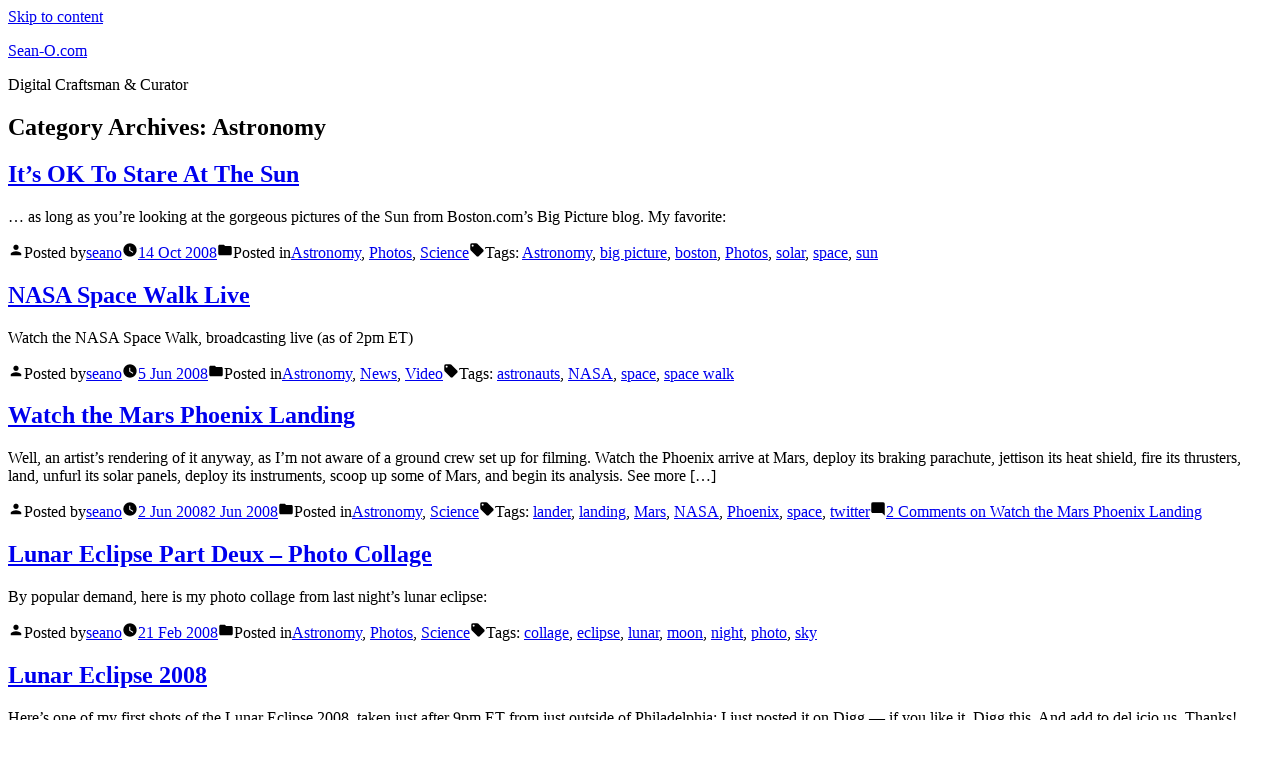

--- FILE ---
content_type: text/html; charset=UTF-8
request_url: http://www.sean-o.com/blog/index.php/category/astronomy/
body_size: 29794
content:
<!doctype html>
<html lang="en-US">
<head>
	<meta charset="UTF-8" />
	<meta name="viewport" content="width=device-width, initial-scale=1" />
	<link rel="profile" href="https://gmpg.org/xfn/11" />
	<title>Astronomy &#8211; Sean-O.com</title>
<script type='text/javascript' src='/wp-content/plugins/wp_jquery/js/jquery.js'></script><link rel='dns-prefetch' href='//s.w.org' />
<link rel="alternate" type="application/rss+xml" title="Sean-O.com &raquo; Feed" href="http://www.sean-o.com/blog/index.php/feed/" />
<link rel="alternate" type="application/rss+xml" title="Sean-O.com &raquo; Comments Feed" href="http://www.sean-o.com/blog/index.php/comments/feed/" />
<link rel="alternate" type="application/rss+xml" title="Sean-O.com &raquo; Astronomy Category Feed" href="http://www.sean-o.com/blog/index.php/category/astronomy/feed/" />
		<script type="text/javascript">
			window._wpemojiSettings = {"baseUrl":"https:\/\/s.w.org\/images\/core\/emoji\/11\/72x72\/","ext":".png","svgUrl":"https:\/\/s.w.org\/images\/core\/emoji\/11\/svg\/","svgExt":".svg","source":{"concatemoji":"http:\/\/www.sean-o.com\/blog\/wp-includes\/js\/wp-emoji-release.min.js?ver=5.0.3"}};
			!function(a,b,c){function d(a,b){var c=String.fromCharCode;l.clearRect(0,0,k.width,k.height),l.fillText(c.apply(this,a),0,0);var d=k.toDataURL();l.clearRect(0,0,k.width,k.height),l.fillText(c.apply(this,b),0,0);var e=k.toDataURL();return d===e}function e(a){var b;if(!l||!l.fillText)return!1;switch(l.textBaseline="top",l.font="600 32px Arial",a){case"flag":return!(b=d([55356,56826,55356,56819],[55356,56826,8203,55356,56819]))&&(b=d([55356,57332,56128,56423,56128,56418,56128,56421,56128,56430,56128,56423,56128,56447],[55356,57332,8203,56128,56423,8203,56128,56418,8203,56128,56421,8203,56128,56430,8203,56128,56423,8203,56128,56447]),!b);case"emoji":return b=d([55358,56760,9792,65039],[55358,56760,8203,9792,65039]),!b}return!1}function f(a){var c=b.createElement("script");c.src=a,c.defer=c.type="text/javascript",b.getElementsByTagName("head")[0].appendChild(c)}var g,h,i,j,k=b.createElement("canvas"),l=k.getContext&&k.getContext("2d");for(j=Array("flag","emoji"),c.supports={everything:!0,everythingExceptFlag:!0},i=0;i<j.length;i++)c.supports[j[i]]=e(j[i]),c.supports.everything=c.supports.everything&&c.supports[j[i]],"flag"!==j[i]&&(c.supports.everythingExceptFlag=c.supports.everythingExceptFlag&&c.supports[j[i]]);c.supports.everythingExceptFlag=c.supports.everythingExceptFlag&&!c.supports.flag,c.DOMReady=!1,c.readyCallback=function(){c.DOMReady=!0},c.supports.everything||(h=function(){c.readyCallback()},b.addEventListener?(b.addEventListener("DOMContentLoaded",h,!1),a.addEventListener("load",h,!1)):(a.attachEvent("onload",h),b.attachEvent("onreadystatechange",function(){"complete"===b.readyState&&c.readyCallback()})),g=c.source||{},g.concatemoji?f(g.concatemoji):g.wpemoji&&g.twemoji&&(f(g.twemoji),f(g.wpemoji)))}(window,document,window._wpemojiSettings);
		</script>
		<style type="text/css">
img.wp-smiley,
img.emoji {
	display: inline !important;
	border: none !important;
	box-shadow: none !important;
	height: 1em !important;
	width: 1em !important;
	margin: 0 .07em !important;
	vertical-align: -0.1em !important;
	background: none !important;
	padding: 0 !important;
}
</style>
<link rel='stylesheet' id='wp-block-library-css'  href='http://www.sean-o.com/blog/wp-includes/css/dist/block-library/style.min.css?ver=5.0.3' type='text/css' media='all' />
<link rel='stylesheet' id='wp-block-library-theme-css'  href='http://www.sean-o.com/blog/wp-includes/css/dist/block-library/theme.min.css?ver=5.0.3' type='text/css' media='all' />
<link rel='stylesheet' id='twentynineteen-style-css'  href='http://www.sean-o.com/blog/wp-content/themes/twentynineteen/style.css?ver=1.2' type='text/css' media='all' />
<link rel='stylesheet' id='twentynineteen-print-style-css'  href='http://www.sean-o.com/blog/wp-content/themes/twentynineteen/print.css?ver=1.2' type='text/css' media='print' />
<link rel='https://api.w.org/' href='http://www.sean-o.com/blog/index.php/wp-json/' />
<link rel="EditURI" type="application/rsd+xml" title="RSD" href="http://www.sean-o.com/blog/xmlrpc.php?rsd" />
<link rel="wlwmanifest" type="application/wlwmanifest+xml" href="http://www.sean-o.com/blog/wp-includes/wlwmanifest.xml" /> 
<meta name="generator" content="WordPress 5.0.3" />
</head>

<body class="archive category category-astronomy category-232 wp-embed-responsive hfeed image-filters-enabled">
<div id="page" class="site">
	<a class="skip-link screen-reader-text" href="#content">Skip to content</a>

		<header id="masthead" class="site-header">

			<div class="site-branding-container">
				<div class="site-branding">

								<p class="site-title"><a href="http://www.sean-o.com/blog/" rel="home">Sean-O.com</a></p>
			
				<p class="site-description">
				Digital Craftsman &amp; Curator			</p>
			</div><!-- .site-branding -->
			</div><!-- .layout-wrap -->

					</header><!-- #masthead -->

	<div id="content" class="site-content">

	<section id="primary" class="content-area">
		<main id="main" class="site-main">

		
			<header class="page-header">
				<h1 class="page-title">Category Archives: <span class="page-description">Astronomy</span></h1>			</header><!-- .page-header -->

			
<article id="post-848" class="post-848 post type-post status-publish format-standard hentry category-astronomy category-photos category-science tag-astronomy tag-big-picture tag-boston tag-photos tag-solar tag-space tag-sun entry">
	<header class="entry-header">
		<h2 class="entry-title"><a href="http://www.sean-o.com/blog/index.php/2008/10/14/its-ok-to-stare-at-the-sun/" rel="bookmark">It&#8217;s OK To Stare At The Sun</a></h2>	</header><!-- .entry-header -->

	
	<div class="entry-content">
		<p>&#8230; as long as you&#8217;re looking at the gorgeous pictures of the Sun from Boston.com&#8217;s Big Picture blog. My favorite:</p>
	</div><!-- .entry-content -->

	<footer class="entry-footer">
		<span class="byline"><svg class="svg-icon" width="16" height="16" aria-hidden="true" role="img" focusable="false" viewBox="0 0 24 24" version="1.1" xmlns="http://www.w3.org/2000/svg" xmlns:xlink="http://www.w3.org/1999/xlink"><path d="M12 12c2.21 0 4-1.79 4-4s-1.79-4-4-4-4 1.79-4 4 1.79 4 4 4zm0 2c-2.67 0-8 1.34-8 4v2h16v-2c0-2.66-5.33-4-8-4z"></path><path d="M0 0h24v24H0z" fill="none"></path></svg><span class="screen-reader-text">Posted by</span><span class="author vcard"><a class="url fn n" href="http://www.sean-o.com/blog/index.php/author/seano/">seano</a></span></span><span class="posted-on"><svg class="svg-icon" width="16" height="16" aria-hidden="true" role="img" focusable="false" xmlns="http://www.w3.org/2000/svg" viewBox="0 0 24 24"><defs><path id="a" d="M0 0h24v24H0V0z"></path></defs><clipPath id="b"><use xlink:href="#a" overflow="visible"></use></clipPath><path clip-path="url(#b)" d="M12 2C6.5 2 2 6.5 2 12s4.5 10 10 10 10-4.5 10-10S17.5 2 12 2zm4.2 14.2L11 13V7h1.5v5.2l4.5 2.7-.8 1.3z"></path></svg><a href="http://www.sean-o.com/blog/index.php/2008/10/14/its-ok-to-stare-at-the-sun/" rel="bookmark"><time class="entry-date published updated" datetime="2008-10-14T11:02:29+00:00">14 Oct 2008</time></a></span><span class="cat-links"><svg class="svg-icon" width="16" height="16" aria-hidden="true" role="img" focusable="false" xmlns="http://www.w3.org/2000/svg" viewBox="0 0 24 24"><path d="M10 4H4c-1.1 0-1.99.9-1.99 2L2 18c0 1.1.9 2 2 2h16c1.1 0 2-.9 2-2V8c0-1.1-.9-2-2-2h-8l-2-2z"></path><path d="M0 0h24v24H0z" fill="none"></path></svg><span class="screen-reader-text">Posted in</span><a href="http://www.sean-o.com/blog/index.php/category/astronomy/" rel="category tag">Astronomy</a>, <a href="http://www.sean-o.com/blog/index.php/category/photos/" rel="category tag">Photos</a>, <a href="http://www.sean-o.com/blog/index.php/category/science/" rel="category tag">Science</a></span><span class="tags-links"><svg class="svg-icon" width="16" height="16" aria-hidden="true" role="img" focusable="false" xmlns="http://www.w3.org/2000/svg" viewBox="0 0 24 24"><path d="M21.41 11.58l-9-9C12.05 2.22 11.55 2 11 2H4c-1.1 0-2 .9-2 2v7c0 .55.22 1.05.59 1.42l9 9c.36.36.86.58 1.41.58.55 0 1.05-.22 1.41-.59l7-7c.37-.36.59-.86.59-1.41 0-.55-.23-1.06-.59-1.42zM5.5 7C4.67 7 4 6.33 4 5.5S4.67 4 5.5 4 7 4.67 7 5.5 6.33 7 5.5 7z"></path><path d="M0 0h24v24H0z" fill="none"></path></svg><span class="screen-reader-text">Tags: </span><a href="http://www.sean-o.com/blog/index.php/tag/astronomy/" rel="tag">Astronomy</a>, <a href="http://www.sean-o.com/blog/index.php/tag/big-picture/" rel="tag">big picture</a>, <a href="http://www.sean-o.com/blog/index.php/tag/boston/" rel="tag">boston</a>, <a href="http://www.sean-o.com/blog/index.php/tag/photos/" rel="tag">Photos</a>, <a href="http://www.sean-o.com/blog/index.php/tag/solar/" rel="tag">solar</a>, <a href="http://www.sean-o.com/blog/index.php/tag/space/" rel="tag">space</a>, <a href="http://www.sean-o.com/blog/index.php/tag/sun/" rel="tag">sun</a></span>	</footer><!-- .entry-footer -->
</article><!-- #post-${ID} -->

<article id="post-774" class="post-774 post type-post status-publish format-standard hentry category-astronomy category-news category-video tag-astronauts tag-nasa tag-space tag-space-walk entry">
	<header class="entry-header">
		<h2 class="entry-title"><a href="http://www.sean-o.com/blog/index.php/2008/06/05/nasa-space-walk-live/" rel="bookmark">NASA Space Walk Live</a></h2>	</header><!-- .entry-header -->

	
	<div class="entry-content">
		<p>Watch the NASA Space Walk, broadcasting live (as of 2pm ET)</p>
	</div><!-- .entry-content -->

	<footer class="entry-footer">
		<span class="byline"><svg class="svg-icon" width="16" height="16" aria-hidden="true" role="img" focusable="false" viewBox="0 0 24 24" version="1.1" xmlns="http://www.w3.org/2000/svg" xmlns:xlink="http://www.w3.org/1999/xlink"><path d="M12 12c2.21 0 4-1.79 4-4s-1.79-4-4-4-4 1.79-4 4 1.79 4 4 4zm0 2c-2.67 0-8 1.34-8 4v2h16v-2c0-2.66-5.33-4-8-4z"></path><path d="M0 0h24v24H0z" fill="none"></path></svg><span class="screen-reader-text">Posted by</span><span class="author vcard"><a class="url fn n" href="http://www.sean-o.com/blog/index.php/author/seano/">seano</a></span></span><span class="posted-on"><svg class="svg-icon" width="16" height="16" aria-hidden="true" role="img" focusable="false" xmlns="http://www.w3.org/2000/svg" viewBox="0 0 24 24"><defs><path id="a" d="M0 0h24v24H0V0z"></path></defs><clipPath id="b"><use xlink:href="#a" overflow="visible"></use></clipPath><path clip-path="url(#b)" d="M12 2C6.5 2 2 6.5 2 12s4.5 10 10 10 10-4.5 10-10S17.5 2 12 2zm4.2 14.2L11 13V7h1.5v5.2l4.5 2.7-.8 1.3z"></path></svg><a href="http://www.sean-o.com/blog/index.php/2008/06/05/nasa-space-walk-live/" rel="bookmark"><time class="entry-date published updated" datetime="2008-06-05T13:02:26+00:00">5 Jun 2008</time></a></span><span class="cat-links"><svg class="svg-icon" width="16" height="16" aria-hidden="true" role="img" focusable="false" xmlns="http://www.w3.org/2000/svg" viewBox="0 0 24 24"><path d="M10 4H4c-1.1 0-1.99.9-1.99 2L2 18c0 1.1.9 2 2 2h16c1.1 0 2-.9 2-2V8c0-1.1-.9-2-2-2h-8l-2-2z"></path><path d="M0 0h24v24H0z" fill="none"></path></svg><span class="screen-reader-text">Posted in</span><a href="http://www.sean-o.com/blog/index.php/category/astronomy/" rel="category tag">Astronomy</a>, <a href="http://www.sean-o.com/blog/index.php/category/news/" rel="category tag">News</a>, <a href="http://www.sean-o.com/blog/index.php/category/video/" rel="category tag">Video</a></span><span class="tags-links"><svg class="svg-icon" width="16" height="16" aria-hidden="true" role="img" focusable="false" xmlns="http://www.w3.org/2000/svg" viewBox="0 0 24 24"><path d="M21.41 11.58l-9-9C12.05 2.22 11.55 2 11 2H4c-1.1 0-2 .9-2 2v7c0 .55.22 1.05.59 1.42l9 9c.36.36.86.58 1.41.58.55 0 1.05-.22 1.41-.59l7-7c.37-.36.59-.86.59-1.41 0-.55-.23-1.06-.59-1.42zM5.5 7C4.67 7 4 6.33 4 5.5S4.67 4 5.5 4 7 4.67 7 5.5 6.33 7 5.5 7z"></path><path d="M0 0h24v24H0z" fill="none"></path></svg><span class="screen-reader-text">Tags: </span><a href="http://www.sean-o.com/blog/index.php/tag/astronauts/" rel="tag">astronauts</a>, <a href="http://www.sean-o.com/blog/index.php/tag/nasa/" rel="tag">NASA</a>, <a href="http://www.sean-o.com/blog/index.php/tag/space/" rel="tag">space</a>, <a href="http://www.sean-o.com/blog/index.php/tag/space-walk/" rel="tag">space walk</a></span>	</footer><!-- .entry-footer -->
</article><!-- #post-${ID} -->

<article id="post-771" class="post-771 post type-post status-publish format-standard hentry category-astronomy category-science tag-lander tag-landing tag-mars tag-nasa tag-phoenix tag-space tag-twitter entry">
	<header class="entry-header">
		<h2 class="entry-title"><a href="http://www.sean-o.com/blog/index.php/2008/06/02/watch-the-mars-phoenix-landing-on-mars/" rel="bookmark">Watch the Mars Phoenix Landing</a></h2>	</header><!-- .entry-header -->

	
	<div class="entry-content">
		<p>Well, an artist&#8217;s rendering of it anyway, as I&#8217;m not aware of a ground crew set up for filming. Watch the Phoenix arrive at Mars, deploy its braking parachute, jettison its heat shield, fire its thrusters, land, unfurl its solar panels, deploy its instruments, scoop up some of Mars, and begin its analysis. See more [&hellip;]</p>
	</div><!-- .entry-content -->

	<footer class="entry-footer">
		<span class="byline"><svg class="svg-icon" width="16" height="16" aria-hidden="true" role="img" focusable="false" viewBox="0 0 24 24" version="1.1" xmlns="http://www.w3.org/2000/svg" xmlns:xlink="http://www.w3.org/1999/xlink"><path d="M12 12c2.21 0 4-1.79 4-4s-1.79-4-4-4-4 1.79-4 4 1.79 4 4 4zm0 2c-2.67 0-8 1.34-8 4v2h16v-2c0-2.66-5.33-4-8-4z"></path><path d="M0 0h24v24H0z" fill="none"></path></svg><span class="screen-reader-text">Posted by</span><span class="author vcard"><a class="url fn n" href="http://www.sean-o.com/blog/index.php/author/seano/">seano</a></span></span><span class="posted-on"><svg class="svg-icon" width="16" height="16" aria-hidden="true" role="img" focusable="false" xmlns="http://www.w3.org/2000/svg" viewBox="0 0 24 24"><defs><path id="a" d="M0 0h24v24H0V0z"></path></defs><clipPath id="b"><use xlink:href="#a" overflow="visible"></use></clipPath><path clip-path="url(#b)" d="M12 2C6.5 2 2 6.5 2 12s4.5 10 10 10 10-4.5 10-10S17.5 2 12 2zm4.2 14.2L11 13V7h1.5v5.2l4.5 2.7-.8 1.3z"></path></svg><a href="http://www.sean-o.com/blog/index.php/2008/06/02/watch-the-mars-phoenix-landing-on-mars/" rel="bookmark"><time class="entry-date published" datetime="2008-06-02T07:49:44+00:00">2 Jun 2008</time><time class="updated" datetime="2008-06-02T07:59:19+00:00">2 Jun 2008</time></a></span><span class="cat-links"><svg class="svg-icon" width="16" height="16" aria-hidden="true" role="img" focusable="false" xmlns="http://www.w3.org/2000/svg" viewBox="0 0 24 24"><path d="M10 4H4c-1.1 0-1.99.9-1.99 2L2 18c0 1.1.9 2 2 2h16c1.1 0 2-.9 2-2V8c0-1.1-.9-2-2-2h-8l-2-2z"></path><path d="M0 0h24v24H0z" fill="none"></path></svg><span class="screen-reader-text">Posted in</span><a href="http://www.sean-o.com/blog/index.php/category/astronomy/" rel="category tag">Astronomy</a>, <a href="http://www.sean-o.com/blog/index.php/category/science/" rel="category tag">Science</a></span><span class="tags-links"><svg class="svg-icon" width="16" height="16" aria-hidden="true" role="img" focusable="false" xmlns="http://www.w3.org/2000/svg" viewBox="0 0 24 24"><path d="M21.41 11.58l-9-9C12.05 2.22 11.55 2 11 2H4c-1.1 0-2 .9-2 2v7c0 .55.22 1.05.59 1.42l9 9c.36.36.86.58 1.41.58.55 0 1.05-.22 1.41-.59l7-7c.37-.36.59-.86.59-1.41 0-.55-.23-1.06-.59-1.42zM5.5 7C4.67 7 4 6.33 4 5.5S4.67 4 5.5 4 7 4.67 7 5.5 6.33 7 5.5 7z"></path><path d="M0 0h24v24H0z" fill="none"></path></svg><span class="screen-reader-text">Tags: </span><a href="http://www.sean-o.com/blog/index.php/tag/lander/" rel="tag">lander</a>, <a href="http://www.sean-o.com/blog/index.php/tag/landing/" rel="tag">landing</a>, <a href="http://www.sean-o.com/blog/index.php/tag/mars/" rel="tag">Mars</a>, <a href="http://www.sean-o.com/blog/index.php/tag/nasa/" rel="tag">NASA</a>, <a href="http://www.sean-o.com/blog/index.php/tag/phoenix/" rel="tag">Phoenix</a>, <a href="http://www.sean-o.com/blog/index.php/tag/space/" rel="tag">space</a>, <a href="http://www.sean-o.com/blog/index.php/tag/twitter/" rel="tag">twitter</a></span><span class="comments-link"><svg class="svg-icon" width="16" height="16" aria-hidden="true" role="img" focusable="false" viewBox="0 0 24 24" version="1.1" xmlns="http://www.w3.org/2000/svg" xmlns:xlink="http://www.w3.org/1999/xlink"><path d="M21.99 4c0-1.1-.89-2-1.99-2H4c-1.1 0-2 .9-2 2v12c0 1.1.9 2 2 2h14l4 4-.01-18z"></path><path d="M0 0h24v24H0z" fill="none"></path></svg><a href="http://www.sean-o.com/blog/index.php/2008/06/02/watch-the-mars-phoenix-landing-on-mars/#comments">2 Comments<span class="screen-reader-text"> on Watch the Mars Phoenix Landing</span></a></span>	</footer><!-- .entry-footer -->
</article><!-- #post-${ID} -->

<article id="post-703" class="post-703 post type-post status-publish format-standard hentry category-astronomy category-photos category-science tag-collage tag-eclipse tag-lunar tag-moon tag-night tag-photo tag-sky entry">
	<header class="entry-header">
		<h2 class="entry-title"><a href="http://www.sean-o.com/blog/index.php/2008/02/21/lunar-eclipse-part-deux-photo-collage/" rel="bookmark">Lunar Eclipse Part Deux &#8211; Photo Collage</a></h2>	</header><!-- .entry-header -->

	
	<div class="entry-content">
		<p>By popular demand, here is my photo collage from last night&#8217;s lunar eclipse:</p>
	</div><!-- .entry-content -->

	<footer class="entry-footer">
		<span class="byline"><svg class="svg-icon" width="16" height="16" aria-hidden="true" role="img" focusable="false" viewBox="0 0 24 24" version="1.1" xmlns="http://www.w3.org/2000/svg" xmlns:xlink="http://www.w3.org/1999/xlink"><path d="M12 12c2.21 0 4-1.79 4-4s-1.79-4-4-4-4 1.79-4 4 1.79 4 4 4zm0 2c-2.67 0-8 1.34-8 4v2h16v-2c0-2.66-5.33-4-8-4z"></path><path d="M0 0h24v24H0z" fill="none"></path></svg><span class="screen-reader-text">Posted by</span><span class="author vcard"><a class="url fn n" href="http://www.sean-o.com/blog/index.php/author/seano/">seano</a></span></span><span class="posted-on"><svg class="svg-icon" width="16" height="16" aria-hidden="true" role="img" focusable="false" xmlns="http://www.w3.org/2000/svg" viewBox="0 0 24 24"><defs><path id="a" d="M0 0h24v24H0V0z"></path></defs><clipPath id="b"><use xlink:href="#a" overflow="visible"></use></clipPath><path clip-path="url(#b)" d="M12 2C6.5 2 2 6.5 2 12s4.5 10 10 10 10-4.5 10-10S17.5 2 12 2zm4.2 14.2L11 13V7h1.5v5.2l4.5 2.7-.8 1.3z"></path></svg><a href="http://www.sean-o.com/blog/index.php/2008/02/21/lunar-eclipse-part-deux-photo-collage/" rel="bookmark"><time class="entry-date published updated" datetime="2008-02-21T16:18:04+00:00">21 Feb 2008</time></a></span><span class="cat-links"><svg class="svg-icon" width="16" height="16" aria-hidden="true" role="img" focusable="false" xmlns="http://www.w3.org/2000/svg" viewBox="0 0 24 24"><path d="M10 4H4c-1.1 0-1.99.9-1.99 2L2 18c0 1.1.9 2 2 2h16c1.1 0 2-.9 2-2V8c0-1.1-.9-2-2-2h-8l-2-2z"></path><path d="M0 0h24v24H0z" fill="none"></path></svg><span class="screen-reader-text">Posted in</span><a href="http://www.sean-o.com/blog/index.php/category/astronomy/" rel="category tag">Astronomy</a>, <a href="http://www.sean-o.com/blog/index.php/category/photos/" rel="category tag">Photos</a>, <a href="http://www.sean-o.com/blog/index.php/category/science/" rel="category tag">Science</a></span><span class="tags-links"><svg class="svg-icon" width="16" height="16" aria-hidden="true" role="img" focusable="false" xmlns="http://www.w3.org/2000/svg" viewBox="0 0 24 24"><path d="M21.41 11.58l-9-9C12.05 2.22 11.55 2 11 2H4c-1.1 0-2 .9-2 2v7c0 .55.22 1.05.59 1.42l9 9c.36.36.86.58 1.41.58.55 0 1.05-.22 1.41-.59l7-7c.37-.36.59-.86.59-1.41 0-.55-.23-1.06-.59-1.42zM5.5 7C4.67 7 4 6.33 4 5.5S4.67 4 5.5 4 7 4.67 7 5.5 6.33 7 5.5 7z"></path><path d="M0 0h24v24H0z" fill="none"></path></svg><span class="screen-reader-text">Tags: </span><a href="http://www.sean-o.com/blog/index.php/tag/collage/" rel="tag">collage</a>, <a href="http://www.sean-o.com/blog/index.php/tag/eclipse/" rel="tag">eclipse</a>, <a href="http://www.sean-o.com/blog/index.php/tag/lunar/" rel="tag">lunar</a>, <a href="http://www.sean-o.com/blog/index.php/tag/moon/" rel="tag">moon</a>, <a href="http://www.sean-o.com/blog/index.php/tag/night/" rel="tag">night</a>, <a href="http://www.sean-o.com/blog/index.php/tag/photo/" rel="tag">photo</a>, <a href="http://www.sean-o.com/blog/index.php/tag/sky/" rel="tag">sky</a></span>	</footer><!-- .entry-footer -->
</article><!-- #post-${ID} -->

<article id="post-702" class="post-702 post type-post status-publish format-standard hentry category-astronomy category-photos category-science tag-astronomy tag-earth tag-eclipse tag-lunar tag-moon tag-space entry">
	<header class="entry-header">
		<h2 class="entry-title"><a href="http://www.sean-o.com/blog/index.php/2008/02/20/lunar-eclipse-2008/" rel="bookmark">Lunar Eclipse 2008</a></h2>	</header><!-- .entry-header -->

	
	<div class="entry-content">
		<p>Here&#8217;s one of my first shots of the Lunar Eclipse 2008, taken just after 9pm ET from just outside of Philadelphia: I just posted it on Digg &#8212; if you like it, Digg this. And add to del.icio.us. Thanks!</p>
	</div><!-- .entry-content -->

	<footer class="entry-footer">
		<span class="byline"><svg class="svg-icon" width="16" height="16" aria-hidden="true" role="img" focusable="false" viewBox="0 0 24 24" version="1.1" xmlns="http://www.w3.org/2000/svg" xmlns:xlink="http://www.w3.org/1999/xlink"><path d="M12 12c2.21 0 4-1.79 4-4s-1.79-4-4-4-4 1.79-4 4 1.79 4 4 4zm0 2c-2.67 0-8 1.34-8 4v2h16v-2c0-2.66-5.33-4-8-4z"></path><path d="M0 0h24v24H0z" fill="none"></path></svg><span class="screen-reader-text">Posted by</span><span class="author vcard"><a class="url fn n" href="http://www.sean-o.com/blog/index.php/author/seano/">seano</a></span></span><span class="posted-on"><svg class="svg-icon" width="16" height="16" aria-hidden="true" role="img" focusable="false" xmlns="http://www.w3.org/2000/svg" viewBox="0 0 24 24"><defs><path id="a" d="M0 0h24v24H0V0z"></path></defs><clipPath id="b"><use xlink:href="#a" overflow="visible"></use></clipPath><path clip-path="url(#b)" d="M12 2C6.5 2 2 6.5 2 12s4.5 10 10 10 10-4.5 10-10S17.5 2 12 2zm4.2 14.2L11 13V7h1.5v5.2l4.5 2.7-.8 1.3z"></path></svg><a href="http://www.sean-o.com/blog/index.php/2008/02/20/lunar-eclipse-2008/" rel="bookmark"><time class="entry-date published" datetime="2008-02-20T23:06:14+00:00">20 Feb 2008</time><time class="updated" datetime="2008-02-20T23:35:10+00:00">20 Feb 2008</time></a></span><span class="cat-links"><svg class="svg-icon" width="16" height="16" aria-hidden="true" role="img" focusable="false" xmlns="http://www.w3.org/2000/svg" viewBox="0 0 24 24"><path d="M10 4H4c-1.1 0-1.99.9-1.99 2L2 18c0 1.1.9 2 2 2h16c1.1 0 2-.9 2-2V8c0-1.1-.9-2-2-2h-8l-2-2z"></path><path d="M0 0h24v24H0z" fill="none"></path></svg><span class="screen-reader-text">Posted in</span><a href="http://www.sean-o.com/blog/index.php/category/astronomy/" rel="category tag">Astronomy</a>, <a href="http://www.sean-o.com/blog/index.php/category/photos/" rel="category tag">Photos</a>, <a href="http://www.sean-o.com/blog/index.php/category/science/" rel="category tag">Science</a></span><span class="tags-links"><svg class="svg-icon" width="16" height="16" aria-hidden="true" role="img" focusable="false" xmlns="http://www.w3.org/2000/svg" viewBox="0 0 24 24"><path d="M21.41 11.58l-9-9C12.05 2.22 11.55 2 11 2H4c-1.1 0-2 .9-2 2v7c0 .55.22 1.05.59 1.42l9 9c.36.36.86.58 1.41.58.55 0 1.05-.22 1.41-.59l7-7c.37-.36.59-.86.59-1.41 0-.55-.23-1.06-.59-1.42zM5.5 7C4.67 7 4 6.33 4 5.5S4.67 4 5.5 4 7 4.67 7 5.5 6.33 7 5.5 7z"></path><path d="M0 0h24v24H0z" fill="none"></path></svg><span class="screen-reader-text">Tags: </span><a href="http://www.sean-o.com/blog/index.php/tag/astronomy/" rel="tag">Astronomy</a>, <a href="http://www.sean-o.com/blog/index.php/tag/earth/" rel="tag">earth</a>, <a href="http://www.sean-o.com/blog/index.php/tag/eclipse/" rel="tag">eclipse</a>, <a href="http://www.sean-o.com/blog/index.php/tag/lunar/" rel="tag">lunar</a>, <a href="http://www.sean-o.com/blog/index.php/tag/moon/" rel="tag">moon</a>, <a href="http://www.sean-o.com/blog/index.php/tag/space/" rel="tag">space</a></span><span class="comments-link"><svg class="svg-icon" width="16" height="16" aria-hidden="true" role="img" focusable="false" viewBox="0 0 24 24" version="1.1" xmlns="http://www.w3.org/2000/svg" xmlns:xlink="http://www.w3.org/1999/xlink"><path d="M21.99 4c0-1.1-.89-2-1.99-2H4c-1.1 0-2 .9-2 2v12c0 1.1.9 2 2 2h14l4 4-.01-18z"></path><path d="M0 0h24v24H0z" fill="none"></path></svg><a href="http://www.sean-o.com/blog/index.php/2008/02/20/lunar-eclipse-2008/#comments">2 Comments<span class="screen-reader-text"> on Lunar Eclipse 2008</span></a></span>	</footer><!-- .entry-footer -->
</article><!-- #post-${ID} -->

<article id="post-700" class="post-700 post type-post status-publish format-standard hentry category-astronomy category-science tag-astronomy tag-eclipse tag-lunar tag-moon tag-shadow entry">
	<header class="entry-header">
		<h2 class="entry-title"><a href="http://www.sean-o.com/blog/index.php/2008/02/20/lunar-eclipse-tonight/" rel="bookmark">Lunar Eclipse Tonight</a></h2>	</header><!-- .entry-header -->

	
	<div class="entry-content">
		<p>Get out your telescopes, there&#8217;s a lunar eclipse tonight. From 10:00pm to 10:52pm ET, the moon will slip into Earth&#8217;s shadow. It will actually begin at 8:43ET; about 9:20PM is when you&#8217;ll start to see the beautiful penumbral shadow. The eclipse (unlike most solar eclipses) will be viewable by almost everyone in the country at [&hellip;]</p>
	</div><!-- .entry-content -->

	<footer class="entry-footer">
		<span class="byline"><svg class="svg-icon" width="16" height="16" aria-hidden="true" role="img" focusable="false" viewBox="0 0 24 24" version="1.1" xmlns="http://www.w3.org/2000/svg" xmlns:xlink="http://www.w3.org/1999/xlink"><path d="M12 12c2.21 0 4-1.79 4-4s-1.79-4-4-4-4 1.79-4 4 1.79 4 4 4zm0 2c-2.67 0-8 1.34-8 4v2h16v-2c0-2.66-5.33-4-8-4z"></path><path d="M0 0h24v24H0z" fill="none"></path></svg><span class="screen-reader-text">Posted by</span><span class="author vcard"><a class="url fn n" href="http://www.sean-o.com/blog/index.php/author/seano/">seano</a></span></span><span class="posted-on"><svg class="svg-icon" width="16" height="16" aria-hidden="true" role="img" focusable="false" xmlns="http://www.w3.org/2000/svg" viewBox="0 0 24 24"><defs><path id="a" d="M0 0h24v24H0V0z"></path></defs><clipPath id="b"><use xlink:href="#a" overflow="visible"></use></clipPath><path clip-path="url(#b)" d="M12 2C6.5 2 2 6.5 2 12s4.5 10 10 10 10-4.5 10-10S17.5 2 12 2zm4.2 14.2L11 13V7h1.5v5.2l4.5 2.7-.8 1.3z"></path></svg><a href="http://www.sean-o.com/blog/index.php/2008/02/20/lunar-eclipse-tonight/" rel="bookmark"><time class="entry-date published" datetime="2008-02-20T02:17:47+00:00">20 Feb 2008</time><time class="updated" datetime="2008-02-20T08:32:10+00:00">20 Feb 2008</time></a></span><span class="cat-links"><svg class="svg-icon" width="16" height="16" aria-hidden="true" role="img" focusable="false" xmlns="http://www.w3.org/2000/svg" viewBox="0 0 24 24"><path d="M10 4H4c-1.1 0-1.99.9-1.99 2L2 18c0 1.1.9 2 2 2h16c1.1 0 2-.9 2-2V8c0-1.1-.9-2-2-2h-8l-2-2z"></path><path d="M0 0h24v24H0z" fill="none"></path></svg><span class="screen-reader-text">Posted in</span><a href="http://www.sean-o.com/blog/index.php/category/astronomy/" rel="category tag">Astronomy</a>, <a href="http://www.sean-o.com/blog/index.php/category/science/" rel="category tag">Science</a></span><span class="tags-links"><svg class="svg-icon" width="16" height="16" aria-hidden="true" role="img" focusable="false" xmlns="http://www.w3.org/2000/svg" viewBox="0 0 24 24"><path d="M21.41 11.58l-9-9C12.05 2.22 11.55 2 11 2H4c-1.1 0-2 .9-2 2v7c0 .55.22 1.05.59 1.42l9 9c.36.36.86.58 1.41.58.55 0 1.05-.22 1.41-.59l7-7c.37-.36.59-.86.59-1.41 0-.55-.23-1.06-.59-1.42zM5.5 7C4.67 7 4 6.33 4 5.5S4.67 4 5.5 4 7 4.67 7 5.5 6.33 7 5.5 7z"></path><path d="M0 0h24v24H0z" fill="none"></path></svg><span class="screen-reader-text">Tags: </span><a href="http://www.sean-o.com/blog/index.php/tag/astronomy/" rel="tag">Astronomy</a>, <a href="http://www.sean-o.com/blog/index.php/tag/eclipse/" rel="tag">eclipse</a>, <a href="http://www.sean-o.com/blog/index.php/tag/lunar/" rel="tag">lunar</a>, <a href="http://www.sean-o.com/blog/index.php/tag/moon/" rel="tag">moon</a>, <a href="http://www.sean-o.com/blog/index.php/tag/shadow/" rel="tag">shadow</a></span>	</footer><!-- .entry-footer -->
</article><!-- #post-${ID} -->
		</main><!-- #main -->
	</section><!-- #primary -->


	</div><!-- #content -->

	<footer id="colophon" class="site-footer">
				<div class="site-info">
										<a class="site-name" href="http://www.sean-o.com/blog/" rel="home">Sean-O.com</a>,
						<a href="https://wordpress.org/" class="imprint">
				Proudly powered by WordPress.			</a>
								</div><!-- .site-info -->
	</footer><!-- #colophon -->

</div><!-- #page -->

<script type='text/javascript' src='http://www.sean-o.com/blog/wp-includes/js/wp-embed.min.js?ver=5.0.3'></script>
	<script>
	/(trident|msie)/i.test(navigator.userAgent)&&document.getElementById&&window.addEventListener&&window.addEventListener("hashchange",function(){var t,e=location.hash.substring(1);/^[A-z0-9_-]+$/.test(e)&&(t=document.getElementById(e))&&(/^(?:a|select|input|button|textarea)$/i.test(t.tagName)||(t.tabIndex=-1),t.focus())},!1);
	</script>
	
</body>
</html>
